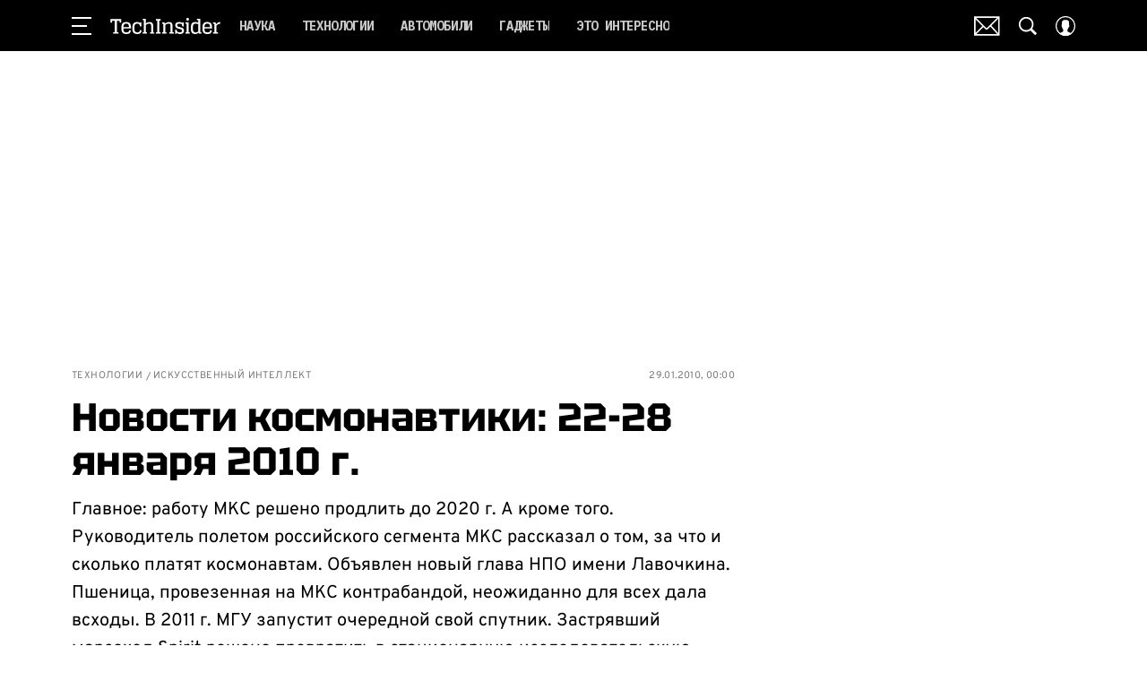

--- FILE ---
content_type: application/javascript; charset=UTF-8
request_url: https://www.techinsider.ru/_nuxt/js/108_4687c29febbfbc48d5af.js
body_size: 5563
content:
(window.webpackJsonp=window.webpackJsonp||[]).push([[108],{1651:function(e,t,o){var content=o(3174);content.__esModule&&(content=content.default),"string"==typeof content&&(content=[[e.i,content,""]]),content.locals&&(e.exports=content.locals);(0,o(18).default)("0bc16bae",content,!0,{sourceMap:!1})},1652:function(e,t,o){var content=o(3176);content.__esModule&&(content=content.default),"string"==typeof content&&(content=[[e.i,content,""]]),content.locals&&(e.exports=content.locals);(0,o(18).default)("2da9b46f",content,!0,{sourceMap:!1})},1653:function(e,t,o){var content=o(3178);content.__esModule&&(content=content.default),"string"==typeof content&&(content=[[e.i,content,""]]),content.locals&&(e.exports=content.locals);(0,o(18).default)("6d93cced",content,!0,{sourceMap:!1})},1654:function(e,t,o){var content=o(3180);content.__esModule&&(content=content.default),"string"==typeof content&&(content=[[e.i,content,""]]),content.locals&&(e.exports=content.locals);(0,o(18).default)("707994a4",content,!0,{sourceMap:!1})},1655:function(e,t,o){var content=o(3182);content.__esModule&&(content=content.default),"string"==typeof content&&(content=[[e.i,content,""]]),content.locals&&(e.exports=content.locals);(0,o(18).default)("9d6bb546",content,!0,{sourceMap:!1})},1656:function(e,t,o){var content=o(3184);content.__esModule&&(content=content.default),"string"==typeof content&&(content=[[e.i,content,""]]),content.locals&&(e.exports=content.locals);(0,o(18).default)("6c4a71c2",content,!0,{sourceMap:!1})},3173:function(e,t,o){"use strict";o(1651)},3174:function(e,t,o){var r=o(17)((function(i){return i[1]}));r.push([e.i,'.hooper-navigation button{padding:0}.hooper-navigation button.is-disabled{cursor:default;opacity:.7;pointer-events:none}.gallery-top__picture.picture-container :not(.picture-container_stretch) .picture__content{align-items:normal}.gallery-top__slide{align-self:center;position:relative;width:100%!important}.gallery-top__slide_with_img{align-self:stretch}.gallery-top__slide_with_img:before{content:"";display:block;height:450px}@media only screen and (min-width:650px){.gallery-top__slide_with_img:before{height:auto;padding-top:100%}}.gallery-top__slide_with_img .gallery-top__picture{height:100%;left:0;position:absolute;right:0;top:0;width:100%}.gallery-top__arrow{stroke-width:2px;height:25px;width:25px;fill:currentColor;stroke:currentColor;transition:fill .3s ease}.gallery-top .hooper-navigation .hooper-next,.gallery-top .hooper-navigation .hooper-prev{background-color:#303030;color:#fff;padding:15px 5px;transition:all .3s ease}.gallery-top .hooper-navigation .hooper-next:hover,.gallery-top .hooper-navigation .hooper-prev:hover{background-color:#fff;color:#303030}.gallery-top .hooper-navigation .hooper-next:after,.gallery-top .hooper-navigation .hooper-prev:after{display:none}.gallery-top .hooper-navigation .hooper-prev{left:0}.gallery-top .hooper-navigation .hooper-prev svg{max-width:none;transform:rotate(180deg)}.gallery-top .hooper-navigation .hooper-next{right:0}.gallery-top .hooper-navigation .hooper-next svg{max-width:none}',""]),r.locals={},e.exports=r},3175:function(e,t,o){"use strict";o(1652)},3176:function(e,t,o){var r=o(17)((function(i){return i[1]}));r.push([e.i,".gallery-horizontal .gallery-top__picture{max-width:100%!important}.gallery-top .hooper-navigation .hooper-next,.gallery-top .hooper-navigation .hooper-prev{background-color:#9e9e9e;color:#fff;padding:15px 5px;transition:all .3s ease}.gallery-top .hooper-navigation .hooper-next:hover,.gallery-top .hooper-navigation .hooper-prev:hover{background-color:#414141;color:#fff}.gallery-top .hooper-navigation .hooper-next:after,.gallery-top .hooper-navigation .hooper-prev:after{display:none}.gallery-top .hooper-navigation .hooper-prev{border-bottom-right-radius:8px;border-top-right-radius:8px;left:0}.gallery-top .hooper-navigation .hooper-prev svg{max-width:none;transform:rotate(180deg)}.gallery-top .hooper-navigation .hooper-next{border-bottom-left-radius:8px;border-top-left-radius:8px;right:0}.gallery-top .hooper-navigation .hooper-next svg{max-width:none}",""]),r.locals={},e.exports=r},3177:function(e,t,o){"use strict";o(1653)},3178:function(e,t,o){var r=o(17)((function(i){return i[1]}));r.push([e.i,'.hooper-navigation button{padding:0}.hooper-navigation button.is-disabled{cursor:default;opacity:.7;pointer-events:none}.gallery-thumbs{margin-top:20px;padding:10px 0}.gallery-thumbs.hooper{height:95px}@media only screen and (min-width:650px){.gallery-thumbs.hooper{height:140px}}.gallery-thumbs .hooper-navigation .hooper-next,.gallery-thumbs .hooper-navigation .hooper-prev{color:#303030;display:none;height:25px;width:25px}.gallery-thumbs .hooper-navigation .hooper-next svg,.gallery-thumbs .hooper-navigation .hooper-prev svg{height:100%;width:100%;fill:#303030;stroke:#303030}@media only screen and (min-width:650px){.gallery-thumbs .hooper-navigation .hooper-next,.gallery-thumbs .hooper-navigation .hooper-prev{display:block}}.gallery-thumbs .hooper-navigation .hooper-next:after,.gallery-thumbs .hooper-navigation .hooper-prev:after{font-size:25px}.gallery-thumbs .hooper-navigation .hooper-next{right:-30px}.gallery-thumbs .hooper-navigation .hooper-prev{left:-30px;transform:rotate(180deg) translateY(50%)}.gallery-thumbs__slide{cursor:pointer;padding:0 5px;position:relative}.gallery-thumbs__slide-wrapper{height:100%}.gallery-thumbs__slide_empty{align-self:stretch;height:auto}.gallery-thumbs__slide:after{background-color:#fff;bottom:0;content:"";display:block;left:0;margin:0 auto;opacity:0;pointer-events:none;position:absolute;right:0;top:0;width:calc(100% - 10px)}.gallery-thumbs__slide:not(.is-current){filter:grayscale(1)}.gallery-thumbs__slide:not(.is-current):after{opacity:.6}.gallery-thumb{height:100%;width:100%}.gallery-thumb-mock{height:100%;margin:auto;width:35px}@media only screen and (min-width:650px){.gallery-thumb-mock{width:57px}}',""]),r.locals={},e.exports=r},3179:function(e,t,o){"use strict";o(1654)},3180:function(e,t,o){var r=o(17)((function(i){return i[1]}));r.push([e.i,"",""]),r.locals={},e.exports=r},3181:function(e,t,o){"use strict";o(1655)},3182:function(e,t,o){var r=o(17)((function(i){return i[1]}));r.push([e.i,".gallery-horizontal__thumbs{padding-left:10px;padding-right:10px}@media only screen and (min-width:650px){.gallery-horizontal__thumbs{padding-left:36px;padding-right:36px}}.gallery-horizontal{position:relative;z-index:1}.gallery-horizontal-expand{align-items:center;display:flex;margin-top:10px;text-align:left;-webkit-text-decoration:underline;text-decoration:underline}.gallery-horizontal-expand__icon{flex:0 0 auto;height:14px;margin-left:8px;transform:rotate(90deg);width:14px}.gallery-horizontal-expand_active .gallery-horizontal-expand__icon{transform:rotate(270deg) translateX(0)}.gallery-horizontal-fullscreen-button{background-color:rgba(0,0,0,.4);padding:12px;position:absolute;right:0;top:0;z-index:2}.gallery-horizontal-fullscreen-button__icon{height:28px;width:28px;fill:#fff}.gallery-horizontal__description p,.gallery-horizontal__name p,.gallery-horizontal__progress p,.gallery-horizontal__source p{font-family:inherit!important;font-size:inherit!important}.gallery-horizontal__name,.gallery-horizontal__progress,.gallery-horizontal__source{text-align:center}.gallery-horizontal__description{margin-top:10px;padding:15px}.gallery-horizontal__description:not(.gallery-horizontal__description_expanded) .gallery-horizontal__description-inner{display:-webkit-box;-webkit-box-orient:vertical;-webkit-line-clamp:6;line-clamp:6;overflow:hidden}@media only screen and (min-width:650px){.gallery-horizontal__description:not(.gallery-horizontal__description_expanded) .gallery-horizontal__description-inner{-webkit-line-clamp:3;line-clamp:3}}.gallery-horizontal__progress{text-align:center;white-space:nowrap}",""]),r.locals={},e.exports=r},3183:function(e,t,o){"use strict";o(1656)},3184:function(e,t,o){var r=o(17)((function(i){return i[1]}));r.push([e.i,'.gallery-horizontal__description,.gallery-horizontal__name,.gallery-horizontal__progress,.gallery-horizontal__source{font-family:"Overpass",sans-serif}.gallery-horizontal-expand{font-family:"IBM Plex Mono",monospace}.gallery .gallery-horizontal a{box-shadow:inset 0 -1px 0 0 #797979;color:#797979;-webkit-text-decoration:none;text-decoration:none}.gallery .gallery-horizontal a:active{box-shadow:inset 0 -1px 0 0 #f04e3e;color:#f04e3e}@media(hover:hover){.gallery .gallery-horizontal a:hover{box-shadow:inset 0 -1px 0 0 #f04e3e;color:#f04e3e}}.gallery-horizontal-expand{color:#999;font-size:13px;line-height:1}.gallery-horizontal-expand__icon{fill:#999}.gallery-horizontal__progress{color:#888;font-size:18px;line-height:27px;margin-top:18px}@media only screen and (min-width:650px){.gallery-horizontal__progress{margin-top:26px}}.gallery-horizontal__name{color:#000;font-size:18px;line-height:27px;margin-top:6px}.gallery-horizontal__name a{color:inherit}.gallery-horizontal__source{color:#888;font-size:11px;line-height:1;margin-top:8px;text-transform:uppercase}.gallery-horizontal__description{color:#000;font-size:18px;line-height:27px;margin-top:15px;text-align:center}@media only screen and (min-width:650px){.gallery-horizontal__description{margin-top:7px}}.gallery-horizontal__description:not(.gallery-horizontal__description_expanded) .gallery-horizontal__description-inner{height:114px}@media only screen and (min-width:650px){.gallery-horizontal__description:not(.gallery-horizontal__description_expanded) .gallery-horizontal__description-inner{height:63px}}.gallery-horizontal__wrapper{position:relative}.gallery-horizontal-fullscreen-button{background:#9e9e9e;border-radius:8px;bottom:9px;padding:7px;right:8px;top:auto;transition:background .3s ease}@media only screen and (min-width:768px){.gallery-horizontal-fullscreen-button{bottom:16px;right:14px}}.gallery-horizontal-fullscreen-button svg{height:35px;width:35px}.gallery-horizontal-fullscreen-button:active{background:#414141}@media(hover:hover){.gallery-horizontal-fullscreen-button:hover{background:#414141}}',""]),r.locals={},e.exports=r},3459:function(e,t,o){"use strict";o.r(t);o(386);var r=o(15),l=(o(66),o(23),o(36),o(94),o(7),o(1)),n=o(26),d=o(194),base=o(2),h=(o(821),o(3171),function(e,t,o,desc){var r,l=arguments.length,n=l<3?t:null===desc?desc=Object.getOwnPropertyDescriptor(t,o):desc;if("object"==typeof Reflect&&"function"==typeof Reflect.decorate)n=Reflect.decorate(e,t,o,desc);else for(var i=e.length-1;i>=0;i--)(r=e[i])&&(n=(l<3?r(n):l>3?r(t,o,n):r(t,o))||n);return l>3&&n&&Object.defineProperty(t,o,n),n}),c=class extends l.Vue{constructor(){super(...arguments),this.isBeginning=!0,this.isEnd=!1}breakpointChanged(){this.hooperCarousel.slideTo(0)}changeSlide(e){this.hooperCarousel&&("next"===e?this.hooperCarousel.slideNext():this.hooperCarousel.slidePrev(),this.hooperCarousel.currentSlide+this.hooperCarousel.trimEnd===this.hooperCarousel.slidesCount?(this.isEnd=!0,this.isBeginning=!1):0===this.hooperCarousel.currentSlide?(this.isEnd=!1,this.isBeginning=!0):(this.isEnd=!1,this.isBeginning=!1))}};h([Object(l.Ref)("carousel")],c.prototype,"hooperCarousel",void 0),h([Object(l.Ref)("thumbCarousel")],c.prototype,"thumbCarousel",void 0);var y=c=h([Object(l.Component)({components:{Hooper:()=>o.e(20).then(o.bind(null,3446)).then((e=>{var{Hooper:t}=e;return t})),Slide:()=>o.e(20).then(o.bind(null,3446)).then((e=>{var{Slide:t}=e;return t})),HooperNavigation:()=>o.e(20).then(o.bind(null,3446)).then((e=>{var{Navigation:t}=e;return t}))}})],c),f=function(e,t,o,desc){var r,l=arguments.length,n=l<3?t:null===desc?desc=Object.getOwnPropertyDescriptor(t,o):desc;if("object"==typeof Reflect&&"function"==typeof Reflect.decorate)n=Reflect.decorate(e,t,o,desc);else for(var i=e.length-1;i>=0;i--)(r=e[i])&&(n=(l<3?r(n):l>3?r(t,o,n):r(t,o))||n);return l>3&&n&&Object.defineProperty(t,o,n),n},_=class extends(Object(l.mixins)(y)){get hopperSettingsTop(){return{itemsToShow:1,wheelControl:!1}}get sliderControlsType(){return base.IS_COSMOPOLITAN||base.IS_GOODHOUSE?"right":"next"}goSlideTopSlider(e){var{currentSlide:t}=e,o=!1,r=!1;t<0?(t=this.slideList.length+t,o=!0):t>this.slideList.length-1&&(t-=this.slideList.length,r=!0);var l=this.slideList[t].order;this.$emit("change:slide",{isClonedLeft:o,isClonedRight:r,activeIndex:l})}onRenderAd(e){this.$emit("render:ad",e)}};f([Object(l.Prop)(Array)],_.prototype,"slideList",void 0),f([Object(l.Prop)(Boolean)],_.prototype,"infiniteScrollSlider",void 0),f([Object(l.Prop)(Object)],_.prototype,"activeSlide",void 0);var v=_=f([l.Component],_),m=(o(3173),o(3175),o(10)),x=Object(m.a)(v,(function(){var e=this,t=e._self._c;e._self._setupProxy;return t("div",{staticClass:"gallery-horizontal__slider"},[t("hooper",{ref:"carousel",staticClass:"hooper gallery-top",attrs:{settings:e.hopperSettingsTop,infiniteScroll:e.infiniteScrollSlider},on:{slide:e.goSlideTopSlider}},[e._l(e.slideList,(function(o){var{image:image,name:r,cid:l}=o;return t("slide",{key:l,class:["gallery-top__slide",{"gallery-top__slide_with_img":"ad-unit"!==r}],attrs:{"data-cid":l}},["ad-unit"===r&&e.activeSlide.cid===l?t("Ad",{attrs:{bannerName:"gallery"},on:{render:e.onRenderAd}}):"ad-unit"!==r?t("Picture",{staticClass:"gallery-top__picture",attrs:{image:image,alt:r,stretch:!1,"is-lazy":!1}}):e._e()],1)})),e._v(" "),t("hooper-navigation",{attrs:{slot:"hooper-addons"},slot:"hooper-addons"},[t("svg-icon",{staticClass:"gallery-top__arrow",attrs:{slot:"hooper-next",name:e.sliderControlsType},slot:"hooper-next"}),e._v(" "),t("svg-icon",{staticClass:"gallery-top__arrow",attrs:{slot:"hooper-prev",name:e.sliderControlsType},slot:"hooper-prev"})],1)],2)],1)}),[],!1,null,null,null).exports,S=(o(42),function(e,t,o,desc){var r,l=arguments.length,n=l<3?t:null===desc?desc=Object.getOwnPropertyDescriptor(t,o):desc;if("object"==typeof Reflect&&"function"==typeof Reflect.decorate)n=Reflect.decorate(e,t,o,desc);else for(var i=e.length-1;i>=0;i--)(r=e[i])&&(n=(l<3?r(n):l>3?r(t,o,n):r(t,o))||n);return l>3&&n&&Object.defineProperty(t,o,n),n}),w=class extends(Object(l.mixins)(y)){get hooperSettingsThumbs(){return{centerMode:!0,itemsToShow:3,wheelControl:!1,breakpoints:{650:{itemsToShow:4}}}}get sliderControlsType(){return base.IS_COSMOPOLITAN||base.IS_GOODHOUSE?"right":"next"}goSlideThubmSlider(e){var{currentSlide:t}=e,o=!1,r=!1;t<0?(t=this.slideList.length+t,o=!0):t>this.slideList.length-1&&(t-=this.slideList.length,r=!0);var l=this.slideList[t].order;this.$emit("change:slide",{isClonedLeft:o,isClonedRight:r,activeIndex:l})}onClickThumbSlide(e){var t=e.currentTarget.closest(".hooper-slide");if(t){var o=t.closest(".hooper-track"),r=t.getAttribute("data-slide");if(!r&&o){var l=this.infiniteScrollSlider?-this.slideList.length:0;Array.from(o.children).forEach((e=>{e.setAttribute("data-slide",l.toString()),l++}))}var n=(r=t.getAttribute("data-slide"))?+r:null;"number"==typeof n&&this.goSlideThubmSlider({currentSlide:n})}}};S([Object(l.Prop)(Array)],w.prototype,"slideList",void 0),S([Object(l.Prop)(Boolean)],w.prototype,"infiniteScrollSlider",void 0);var z=w=S([l.Component],w),O=(o(3177),o(3179),Object(m.a)(z,(function(){var e=this,t=e._self._c;e._self._setupProxy;return t("div",{staticClass:"gallery-horizontal__thumbs"},[t("hooper",{ref:"thumbCarousel",staticClass:"hooper gallery-thumbs",attrs:{settings:e.hooperSettingsThumbs,infiniteScroll:e.infiniteScrollSlider},on:{slide:e.goSlideThubmSlider}},[e._l(e.slideList,(function(o){var{image:image,name:r,cid:l}=o;return t("slide",{key:l,class:["gallery-thumbs__slide",{"gallery-thumbs__slide_empty":"ad-unit"===r}]},[t("div",{staticClass:"gallery-thumbs__slide-wrapper",on:{click:e.onClickThumbSlide}},["ad-unit"!==r?t("Picture",{staticClass:"gallery-thumb",attrs:{image:image,alt:r,stretch:!1,"is-lazy":!1}}):t("svg-icon",{staticClass:"gallery-thumb-mock",attrs:{name:"preview-gallery-ad-mock"}})],1)])})),e._v(" "),t("hooper-navigation",{attrs:{slot:"hooper-addons"},slot:"hooper-addons"},[t("svg-icon",{attrs:{slot:"hooper-next",name:"next-r"},slot:"hooper-next"}),e._v(" "),t("svg-icon",{attrs:{slot:"hooper-prev",name:"next-r"},slot:"hooper-prev"})],1)],2)],1)}),[],!1,null,null,null).exports);function C(e,t){var o=Object.keys(e);if(Object.getOwnPropertySymbols){var r=Object.getOwnPropertySymbols(e);t&&(r=r.filter((function(t){return Object.getOwnPropertyDescriptor(e,t).enumerable}))),o.push.apply(o,r)}return o}function j(e){for(var t=1;t<arguments.length;t++){var o=null!=arguments[t]?arguments[t]:{};t%2?C(Object(o),!0).forEach((function(t){Object(r.a)(e,t,o[t])})):Object.getOwnPropertyDescriptors?Object.defineProperties(e,Object.getOwnPropertyDescriptors(o)):C(Object(o)).forEach((function(t){Object.defineProperty(e,t,Object.getOwnPropertyDescriptor(o,t))}))}return e}var k=function(e,t,o,desc){var r,l=arguments.length,n=l<3?t:null===desc?desc=Object.getOwnPropertyDescriptor(t,o):desc;if("object"==typeof Reflect&&"function"==typeof Reflect.decorate)n=Reflect.decorate(e,t,o,desc);else for(var i=e.length-1;i>=0;i--)(r=e[i])&&(n=(l<3?r(n):l>3?r(t,o,n):r(t,o))||n);return l>3&&n&&Object.defineProperty(t,o,n),n},P=class extends l.Vue{constructor(){super(...arguments),this.renderedOnServer="complete"!==document.readyState,this.imagesList=[],this.expandDes={},this.activeSlideIndex=0,this.isShowFullscreenGallery=!1}get infiniteScrollSlider(){return!0}get supportFullscreen(){return this.hasFullscreen&&this.$cssBreakpoints.smAndUp}get isShowFullscreenButton(){return this.supportFullscreen&&!!this.activeSlide&&(!!this.activeSlide.image_fullscreen||"ad-unit"===this.activeSlide.name)}get isShowExpandDescButton(){return!!this.activeSlide.description&&Object(d.a)(this.activeSlide.description.replace(/(\r)|(\n)/gi,"").replace(/(<([^>]+)>)/gi,"").trim()).length>430}get countSlides(){return this.imagesList.length}get activeSlide(){return this.imagesList[this.activeSlideIndex]}get fullscreenImagesList(){return this.imagesList.filter((img=>img.image_fullscreen||"ad-unit"===img.name))}get isShowRightProgress(){return base.IS_ARCAN}toggleExpandDesc(){this.$set(this.expandDes,this.activeSlideIndex,!this.expandDes[this.activeSlideIndex])}openFullscreenGallery(){this.isShowFullscreenGallery=!0}closeFullscreenGallery(){this.isShowFullscreenGallery=!1,this.$emit("fullscreen-gallery:close")}onChangeImages(){var e=0;this.imagesList=this.images.reduce(((t,img,o)=>{t.push(Object.freeze(j(j({},img),{},{order:e++,cid:Object(n.a)()})));var r=o+1;return(r<3?2===r:(r-2)%4==0)&&!this.offAd&&t.push(Object.freeze({name:"ad-unit",image:"",main:0,order:e++,cid:Object(n.a)()})),t}),[])}goSlideTopSlider(e){var t,{isClonedLeft:o,isClonedRight:r,activeIndex:l}=e;this.expandDes={};var n=null===(t=this.hooperSliderThumbRef)||void 0===t||null===(t=t.$refs)||void 0===t?void 0:t.thumbCarousel,d=this.imagesList.findIndex((image=>image.order===l));this.activeSlideIndex=l,r&&d>-1?null==n||n.slideTo(this.imagesList.length+d):o&&d>-1?null==n||n.slideTo(d-this.imagesList.length):d>-1&&(null==n||n.slideTo(d))}goSlideThubmSlider(e){var t,{isClonedLeft:o,isClonedRight:r,activeIndex:l}=e,n=null===(t=this.hooperSliderMainRef)||void 0===t||null===(t=t.$refs)||void 0===t?void 0:t.carousel,d=this.imagesList.findIndex((image=>image.order===l));this.activeSlideIndex=l,r&&d>-1?null==n||n.slideTo(this.imagesList.length+d):o&&d>-1?null==n||n.slideTo(d-this.imagesList.length):d>-1&&(null==n||n.slideTo(d))}onRenderAd(e){this.$emit("render:ad",e)}};k([Object(l.Ref)("hooperSliderMain")],P.prototype,"hooperSliderMainRef",void 0),k([Object(l.Ref)("hooperSliderThumb")],P.prototype,"hooperSliderThumbRef",void 0),k([l.State],P.prototype,"isReady",void 0),k([Object(l.Prop)({type:Boolean,default:!1})],P.prototype,"offAd",void 0),k([Object(l.Prop)(Boolean)],P.prototype,"preview",void 0),k([Object(l.Prop)(Array)],P.prototype,"images",void 0),k([Object(l.Prop)({type:Boolean,default:!1})],P.prototype,"hasFullscreen",void 0),k([Object(l.Prop)(Number)],P.prototype,"galleryIndex",void 0),k([Object(l.Watch)("images",{immediate:!0}),Object(l.Watch)("offAd")],P.prototype,"onChangeImages",null);var T=P=k([Object(l.Component)({components:{HooperSliderMain:x,HooperSliderThumb:O}})],P),L=(o(3181),o(3183),Object(m.a)(T,(function(){var e=this,t=e._self._c;e._self._setupProxy;return t("div",{staticClass:"gallery-horizontal"},[t("div",{staticClass:"gallery-horizontal__wrapper"},[e.isShowFullscreenButton?t("button",{staticClass:"gallery-horizontal-fullscreen-button",attrs:{type:"button"},on:{click:e.openFullscreenGallery}},[t("svg-icon",{staticClass:"gallery-horizontal-fullscreen-button__icon",attrs:{name:"fullscreen"}})],1):e._e(),e._v(" "),e.imagesList.length>0?t("HooperSliderMain",{ref:"hooperSliderMain",attrs:{"slide-list":e.imagesList,"infinite-scroll-slider":e.infiniteScrollSlider,"active-slide":e.activeSlide},on:{"change:slide":e.goSlideTopSlider,"render:ad":e.onRenderAd}}):e._e()],1),e._v(" "),e.isShowRightProgress?e._e():t("div",{staticClass:"gallery-horizontal__progress"},[e._v("\n     "+e._s(e.activeSlideIndex+1)+" / "+e._s(e.countSlides)+"\n  ")]),e._v(" "),t("div",{directives:[{name:"auto-animate",rawName:"v-auto-animate"}],class:["gallery-horizontal__info",{"gallery-horizontal-desc":!e.preview&&!!e.activeSlide.description}]},["ad-unit"!==e.activeSlide.name&&e.isReady?[t("div",{staticClass:"gallery-horizontal__info-wrapper"},[t("div",{staticClass:"gallery-horizontal__info-desc"},[e.activeSlide.name?t("HtmlComponent",{key:"name_".concat(e.activeSlideIndex),staticClass:"gallery-horizontal__name",attrs:{html:e.activeSlide.name}}):e._e(),e._v(" "),e.activeSlide.caption?t("HtmlComponent",{key:"source_".concat(e.activeSlideIndex),staticClass:"gallery-horizontal__source",attrs:{html:e.activeSlide.caption}}):e._e()],1),e._v(" "),e.isShowRightProgress?t("div",{staticClass:"gallery-horizontal__progress"},[t("span",[e._v(e._s(e.activeSlideIndex+1))]),e._v("/"),t("span",[e._v(e._s(e.countSlides))])]):e._e()])]:e._e(),e._v(" "),e.preview?t("div",{staticClass:"gallery-horizontal__thumbs"},[e.preview&&e.imagesList.length>0?t("HooperSliderThumb",{ref:"hooperSliderThumb",attrs:{"slide-list":e.imagesList,"infinite-scroll-slider":e.infiniteScrollSlider},on:{"change:slide":e.goSlideThubmSlider}}):e._e()],1):e.activeSlide.description?t("div",{directives:[{name:"auto-animate",rawName:"v-auto-animate"}],class:["gallery-horizontal__description",{"gallery-horizontal__description_expanded":!!e.expandDes[e.activeSlideIndex]||!e.isShowExpandDescButton}]},[t("HtmlComponent",{key:e.activeSlide.cid,staticClass:"gallery-horizontal__description-inner",attrs:{html:e.activeSlide.description}}),e._v(" "),e.isShowExpandDescButton?t("button",{class:["gallery-horizontal-expand",{"gallery-horizontal-expand_active":!!e.expandDes[e.activeSlideIndex]}],attrs:{type:"button"},on:{click:e.toggleExpandDesc}},[e._v("\n         "+e._s(e.expandDes[e.activeSlideIndex]?"Свернуть":"Читать полный текст")+"\n        "),t("svg-icon",{staticClass:"gallery-horizontal-expand__icon",attrs:{name:"next-r"}})],1):e._e()],1):e._e()],2),e._v(" "),e.isShowFullscreenGallery&&e.supportFullscreen&&e.isReady?t("FullscreenGallery",{attrs:{slides:e.fullscreenImagesList,activeItemCId:e.activeSlide.cid,"gallery-index":e.galleryIndex},on:{close:e.closeFullscreenGallery,open:function(t){return e.$emit("fullscreen-gallery:open",t)},"slide:change":function(t){return e.$emit("fullscreen-gallery-slide:change",t)}}}):e._e()],1)}),[],!1,null,null,null));t.default=L.exports}}]);

--- FILE ---
content_type: application/javascript; charset=UTF-8
request_url: https://www.techinsider.ru/_nuxt/js/runtime_2ed8974cae5994df5ff0.js
body_size: 5978
content:
!function(e){function f(data){for(var f,d,n=data[0],o=data[1],l=data[2],i=0,m=[];i<n.length;i++)d=n[i],Object.prototype.hasOwnProperty.call(r,d)&&r[d]&&m.push(r[d][0]),r[d]=0;for(f in o)Object.prototype.hasOwnProperty.call(o,f)&&(e[f]=o[f]);for(h&&h(data);m.length;)m.shift()();return t.push.apply(t,l||[]),c()}function c(){for(var e,i=0;i<t.length;i++){for(var f=t[i],c=!0,d=1;d<f.length;d++){var o=f[d];0!==r[o]&&(c=!1)}c&&(t.splice(i--,1),e=n(n.s=f[0]))}return e}var d={},r={96:0},t=[];function n(f){if(d[f])return d[f].exports;var c=d[f]={i:f,l:!1,exports:{}};return e[f].call(c.exports,c,c.exports,n),c.l=!0,c.exports}n.e=function(e){var f=[],c=r[e];if(0!==c)if(c)f.push(c[2]);else{var d=new Promise((function(f,d){c=r[e]=[f,d]}));f.push(c[2]=d);var t,script=document.createElement("script");script.charset="utf-8",script.timeout=120,n.nc&&script.setAttribute("nonce",n.nc),script.src=function(e){return n.p+"js/"+({0:"chunk-commons",1:"chunk-api",9:"chunk-lib-date-fns",20:"chunk-lib-hooper",26:"default~FicherBig~FicherMiddle~FicherSmall",37:"chunk-lib-web-vitals",38:"default~StarsBiography/Star",76:"default~AdStoriesBanner",77:"default~FicherBig",78:"default~FicherMiddle",79:"default~FicherSmall",80:"default~HoroscopeSubscription/UI",81:"default~NewRecipeArticle",82:"default~RecipeArticle",83:"default~RecipeRate",84:"default~RecipeRecommendCategory",85:"default~RecipeRecommendSeason",86:"default~RecipeRecommendSimilar",87:"default~ad/banners/ad-billboard",88:"default~ad/banners/ad-billboard-topline",89:"default~ad/banners/ad-default-banner",90:"default~ad/banners/ad-fullscreen",91:"default~ad/banners/ad-leave",92:"default~ad/banners/ad-sticky",93:"default~ad/providers/adfox",94:"default~ad/providers/dfp-banner",95:"default~ad/providers/rtb-banner"}[e]||e)+"_"+{0:"808f09d463996f691891",1:"661121cdb0b67bb4024a",2:"1ad97288ace99e92a2a8",3:"73e577ac65d22bba9f4a",4:"0b28d7a360f7c3ac0c3f",5:"354ff5cb2d50be38091c",6:"cb27748f5e7866fafbfc",8:"247554cb861be70d629e",9:"d2e8e9eae25e960709e5",10:"90bd141f3a826f6d87db",11:"61d91be73067efab0303",12:"cb460b0c76cd16edda93",13:"4c5ce398e1901eef63a7",14:"b00fbf8162179121a64a",15:"d83321fb225b1723fc3a",16:"b13f573867f3edbcc732",17:"76fb249c5ea9b51fad24",18:"308a853d6cefac695845",19:"69dc1a6b917eaf618f69",20:"367fca65703774177018",21:"e761b91836aaf3084599",22:"76a8fcae177c07600037",23:"8ccf0e31aa86c0abf620",24:"00e0b2c72215bef5db7a",25:"3be58235d8ef5c258b81",26:"9cfd34d47f7173ba71fb",27:"f107281d7e3471ec5233",28:"a2f080721ac7366a038a",29:"c6ea8eff91f658010aaf",30:"5c2683659eba5ada6e4a",31:"b2f719b74a835befdc1f",32:"bf44d590dee0dd820870",33:"88fbd4e7531c93f351a1",34:"f497ca2b1832e2f5c5df",35:"c1b94e8946a16d252c42",36:"aa26a905a8e2a0947939",37:"bd08f4eb73973d05f2cf",38:"2d72cabfa3090be8140a",39:"21ea10871d478a5731b6",40:"41250be6182684f18057",41:"50c082d358631fbc1aa7",42:"e719def8a6d3cb98ddd2",43:"8ed9fd3b93600f268b39",44:"067a81524766897f20a7",45:"4964ef4c36f412434d35",46:"1797126e19a063f1d91f",47:"436975de4c32ef904166",48:"b2c76f18ab0d0758b302",49:"43b44ec0f2689aee0038",50:"ae40c1effaef21a68ed4",51:"39c850ea4f76ed9c86b1",52:"507aa1789ff37173940b",53:"e4a13aae410938f6ab57",54:"49eb67cc01dfdfa1b120",55:"00a548a9c725bdaff2b4",56:"561a4ea002df98b3d1ac",57:"fdc5743430abb40c42cf",58:"1a49a0b4fa0c3fe6bcea",59:"98abfbe780ce72dce757",60:"0a019080318ada29c068",61:"ff6cea5ee82e714e1de3",62:"cf1c61a51a8811eb961d",63:"0914f9ccfffa443e453b",64:"817e65d32e6f39d3ff21",65:"7e208e52e41a6f801003",66:"8cdf92229ef9ba1bd9d0",67:"d4f2042f23e8eab117ee",68:"3e8f9aad7eb9ceb9811c",69:"3e4289e9be35719e4cba",70:"f02f3808ebffbbf72fdb",71:"f49813c321d4a1b4cf0e",72:"9445b4c598ce1f61b99b",73:"765e4a14782ae7f08595",74:"9ca9c85e02eff67eb7fd",76:"e565aeeae2db5d6c3f7b",77:"1f935c829e0bbbb49b65",78:"fbef0c81c09bc6e9a04b",79:"471074186fb95e7d61aa",80:"199baa8f7a28bb80f97e",81:"14ba45c9b522a75b77c6",82:"8d85ddb6485ad9182a8a",83:"2d43a14afc62a5f06003",84:"275852d32c565cfa1c43",85:"e578a73ba69acd9b3790",86:"5c619dd393e1dfc7beda",87:"a14028876cdfd63bb945",88:"5f5b4794864970f29baf",89:"092540e6620a21cb058a",90:"1eb091caf78cdfa2e01c",91:"a9a8ba095f0baa0bcb84",92:"7fad37f4dac93bdee002",93:"78f0a02434cb73ea4961",94:"61659a7c911dbd410057",95:"8c8956d4aa4f95c8ddf0",97:"247cffddee67484eb895",98:"31cafe1b0317b4301d97",99:"66837887cd7fbdeac86b",100:"798ba5428bdf602d31ff",101:"3f0bef1e5fc450dec0cd",102:"944c09e982e3e53ed348",103:"aa78ecc424805627f055",104:"f5a0b48cad2de6d886db",105:"117c8fe8d6d3cf2beeed",106:"4652fae249806ed2d01b",107:"33437a68d5efc4098e00",108:"4687c29febbfbc48d5af",109:"97b1581a5c157cfb67d4",110:"c13bbc0f468952e2ccc9",111:"882d82420ba95bb1d5ed",112:"5b562e0f10e6ed3f3a73",113:"6578cb1a2c76f3affd09",114:"ddbc22874c2fd9fd10e9",115:"b80f1c264b71e8cb88f7",116:"51ec26023e95c297ec53",117:"2294fc5e705c7add7687",118:"96504f1086301c43d0a0",119:"496e847d7f7310736504",120:"9a98395d60e63054eaa3",121:"125c7bf04aaad426600d",122:"56bfa58b0dce93a9463a",123:"12a612b19c63a949be5f",124:"bc51f8b4426957585fc6",125:"d4426e227633fa21bef3",126:"a4ba815d34c9358e92e8",127:"ac9804f57ccb8d95a777",128:"55bba576504145de99cd",129:"8c1ac865fcff08a71561",130:"ef5c47c0c13cbdf2181f",131:"a9210690c7d7a086f175",132:"b351b7faf4d5b5dcc923",133:"a3e8d95c1131971ae935",134:"fb10829d44688bc2b29f",135:"9b8af094d60e3342b52f",136:"211a5e76ce2957198a43",137:"fa5de8bdadab0276a35e",138:"ac818e7d798216a602a9",139:"636e49bb6573d1bb0c80",140:"a30c6ce90f9dcce6cdb3",141:"38b74aa448b382a16176",142:"38c6d2e73be8cd2b8802",143:"d6c275c2a4358a0c4159",144:"cd947c6b45622b68d60d",145:"c6b2cae2cfd83243c65c",146:"321445a4b816cc5d9267",147:"f6c773de3200f0c813e1",148:"cfef115e4b732ed5bdd4",149:"af034fbf1f0e502246f2",150:"53a9db69bbc9642061e9",151:"4e212e7b387cb1b75a39",152:"c6c17b58d0b52d6c21c0",153:"6694741d2d4303362c8f",154:"7345798fab6713a24e8d",155:"e1a59474592e91f04c87",156:"bf65e72bb2680fcb5163",157:"2c03962a76ec472e36a0",158:"5b6eb1f9be22645148f4",159:"599c14b32bc743d816b8",160:"9e037efd886ec9187dbf",161:"af2c1eb658f8a9839120",162:"9681551e3cfb771ea9d2",163:"8fa6d8ae15bbe79d7a04",164:"6ff6ca1777ff9916478c",165:"98ef7380607e89a2fe20",166:"324cfdddf5210d21308d",167:"05368efcc5054c506969",168:"eb1692ae502abe8388c1",169:"1852435b5f7165e6b238",170:"5265ecdeb75160f6ea68",171:"094fa9db94b8bbfa5688",172:"23d008b0471d8f110c35",173:"0d381fb07d30c54424c8",174:"f959e635991cc7a36f46",175:"fffd83c92c3f4ebd093c",176:"0dd90660d0f2022708ac",177:"24f362e184b1ca51fde0",178:"4e699be15c39b948471e",179:"cba8144540806b16fe52",180:"73e4e06650eafffed0d8",181:"18b5a847d5f5a748f613",182:"436a069828f830ea9c1b",183:"8c13ea3e826d75731524",184:"460653dfd9c2c4bf8bac",185:"32c3d9967aef14136c70",186:"b76717e468cacb0216ea",187:"aeec78786e1e6737625a",188:"9f54b1827bf45f067b87",189:"001dcede312818de3a6c",190:"715fced022e8d6ea3c1f",191:"7f34e2b34af0932e989c",192:"0bf4e2328f62d3d4e495",193:"4c0070345973b67f279e",194:"38982272cd9fd791a1cd",195:"db8bfe2711cf07b9173a",196:"79cf42b06971c87e9aa1",197:"f951b45c6b40cdb53135",198:"07a30803e5e0a594c0bb",199:"215b17db8af3c332a24b",200:"3db3c16b137374066c30",201:"b32e25d242722b58e112",202:"46c90db7186ef2a9c29a",203:"2bdffe9188d19aa806f7",204:"042ad3678815d27bb8cb",205:"7cdb081ca61b2a1c5037",206:"9183baee3f6326d83442",207:"a22fb6889413e994ef20",208:"372f81c480f183324c46",209:"24231936200ee37e6c2e",210:"2a08af38b14d7ef66535",211:"71d190f4dede39a18261",212:"99b90db641f155982fb8",213:"243557a56f28faf55a3d",214:"368b491497bfe9253208",215:"787836809eb8ba629d92",216:"cfe640df973d50720553",217:"79ce2d0cfe7fedec4bb7",218:"9abe16a6d9700fc1f6a5",219:"dcba722203cbac0d05f8",220:"ca8871a616f041aab818",221:"660eff52a6aeeb773460",222:"e7f4cdd7c6f3dc46419c",223:"d25009f5e0e1dccfb152",224:"413fb977111ba3de6642",225:"0a5d55318955f8df4c15",226:"a8825c679fad00f7331d",227:"c34c21b567b29aab31d5",228:"eb5f187ff5ec526de658",229:"64a909aecd9957ad0c47",230:"724f4b169f3f7e816508",231:"05f9c5bf1effc7d44901",232:"71c0de83aec73da59af7",233:"0fb6589b63e1e874792c",234:"53f3fca23713c47e68a0",235:"86cae884f4d9df4f4fe3",236:"c37657de31d232ab7901",237:"d213a093f1493e2d2fc6",238:"a5ac62e2e5800a4d9b03",239:"75df65471eab9a135088",240:"0215b697e1a75a18b899",241:"140f32acca577d61ee4b",242:"d6b41bafa09e3d9d6e75",243:"17567a465b078003e56b",244:"8cc55c0a8561a993d95c",245:"60b22f79825d98b44879",246:"db8e8328ccef06af79b6",247:"04ae69155e6451e57ed4",248:"74bc4ae59bb9c1301391",249:"3aab145fbe3956d8f54a",250:"2488e770753e1ec21e56",251:"5d957a4420047fdaf4f2",252:"73b1cf24801b0bc699ef",253:"5d8e90ce73382d03effb",254:"92d849e40cbf7101d2dc",255:"7bc2a6184a07fb999212",256:"9f2b2d8b57bdd086d3f0",257:"8efa1973135f05891d42",258:"68c023f85a55b3c2f931",259:"82fbb4e6aea2dbb5d8eb",260:"e86172628aecd944d573",261:"4216b8cece716393f1e6",262:"5da6c29406e98c5764ec",263:"79bcf82fde9f00f3bc47",264:"63411a5eb24ff41570a9",265:"276c557114c9d2993203",266:"0bd8b91bc23f4427b45d",267:"4934bcc5f615b0f35696",268:"6ba3f69065bc5554e972",269:"3b50e81fd090b96740b4",270:"55c843cd2f8bf2e30632",271:"899f149c3af9fb52e5d8",272:"603ff39d37c75cdc658c",273:"085d91a4b841e8e23cfc",274:"95d582ea73ea3f19ec63",275:"e745b0903f489631242c",276:"262d50fa6c6140616a2c",277:"f01fb254dbcf917c0263",278:"b0dd2697b8e05d622583",279:"48c67d7519ff4a9a1491",280:"217f129e523e0cc5e9b0",281:"121b7611fc50a0b93eeb",282:"178c02e3a9f3adf11d38",283:"15878fdea3d168b4537c",284:"ba5b07abf19612ea05d6",285:"d925be4d3f661da3f3c2",286:"82692d9b8e5af70335f7",287:"b8c4a00281469789dff0",288:"d7972aab031cbc3a4ff7",289:"b990c0ab60c5463aff82",290:"9fa0ce6178dc506d6a5d",291:"ac3a6c65604626f5e5e1",292:"f67e133aa3037aa87405",293:"ecdd3e01a43bd782762c",294:"04824f755c701b5c8cb9",295:"3810bcde4f31ac538a0e",296:"ac1ebb2139f862a29825",297:"50c00925337914175722",298:"a1f7c302cb5ecdde4856",299:"0e42d1afccd95c2c6d48",300:"f918fac973619cc16b9b",301:"43f1b20149de055414cb",302:"8199abc0e4692765d710",303:"aedad87e4d1b34b48096",304:"48f37834dc00e33956d9",305:"4ed78d42b55adbbe7862",306:"1cdd64d73090c3efa06a",307:"9904addc3e6d8229995c",308:"a2374617d0d5c1d62878",309:"dca1568ee6c802862a8a"}[e]+".js"}(e);var o=new Error;t=function(f){script.onerror=script.onload=null,clearTimeout(l);var c=r[e];if(0!==c){if(c){var d=f&&("load"===f.type?"missing":f.type),t=f&&f.target&&f.target.src;o.message="Loading chunk "+e+" failed.\n("+d+": "+t+")",o.name="ChunkLoadError",o.type=d,o.request=t,c[1](o)}r[e]=void 0}};var l=setTimeout((function(){t({type:"timeout",target:script})}),12e4);script.onerror=script.onload=t,document.head.appendChild(script)}return Promise.all(f)},n.m=e,n.c=d,n.d=function(e,f,c){n.o(e,f)||Object.defineProperty(e,f,{enumerable:!0,get:c})},n.r=function(e){"undefined"!=typeof Symbol&&Symbol.toStringTag&&Object.defineProperty(e,Symbol.toStringTag,{value:"Module"}),Object.defineProperty(e,"__esModule",{value:!0})},n.t=function(e,f){if(1&f&&(e=n(e)),8&f)return e;if(4&f&&"object"==typeof e&&e&&e.__esModule)return e;var c=Object.create(null);if(n.r(c),Object.defineProperty(c,"default",{enumerable:!0,value:e}),2&f&&"string"!=typeof e)for(var d in e)n.d(c,d,function(f){return e[f]}.bind(null,d));return c},n.n=function(e){var f=e&&e.__esModule?function(){return e.default}:function(){return e};return n.d(f,"a",f),f},n.o=function(object,e){return Object.prototype.hasOwnProperty.call(object,e)},n.p="/_nuxt/",n.oe=function(e){throw console.error(e),e};var o=window.webpackJsonp=window.webpackJsonp||[],l=o.push.bind(o);o.push=f,o=o.slice();for(var i=0;i<o.length;i++)f(o[i]);var h=l;c()}([]);